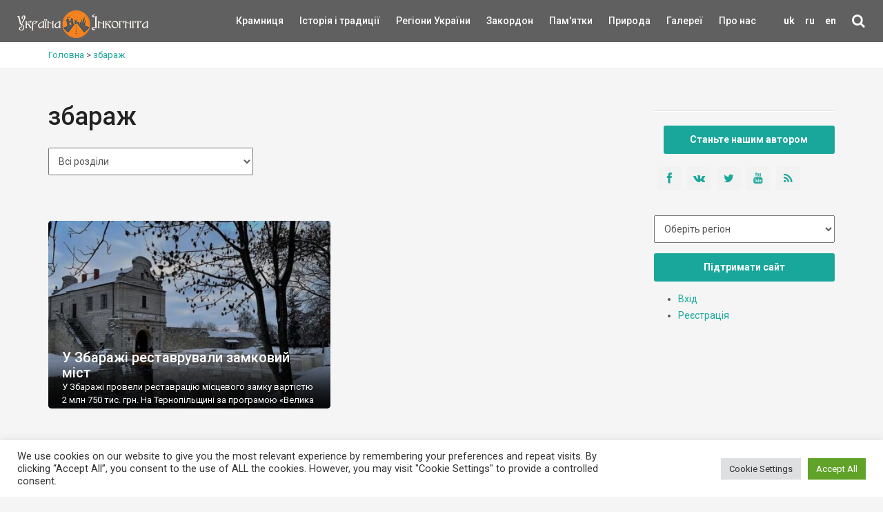

--- FILE ---
content_type: text/html; charset=UTF-8
request_url: https://ukrainaincognita.com/tag/zbarazh
body_size: 18414
content:
<!DOCTYPE html>
<!--[if IE 9]><html class="ie ie9"> <![endif]-->
<html lang="uk">

<head>
	<meta http-equiv="Content-Type" content="text/html; charset=utf-8" />
	<link rel="shortcut icon" href="https://ukrainaincognita.com/wp-content/themes/incognita/favicon.ico" type="image/x-icon" />
	<title>
		збараж | Україна Інкогніта	</title>
	<link rel="alternate" type="application/rss+xml" title="Example Feed" href="https://ukrainaincognita.com/feed" />
		<meta http-equiv="X-UA-Compatible" content="IE=edge">
	<meta name="viewport" content="width=device-width, initial-scale=1">
	<!-- Global site tag (gtag.js) - Google Analytics -->
	<script async src="https://www.googletagmanager.com/gtag/js?id=UA-367178-20"></script>
	<script>
		window.dataLayer = window.dataLayer || [];

		function gtag() {
			dataLayer.push(arguments);
		}
		gtag('js', new Date());
		gtag('config', 'UA-367178-20');
	</script>
	<!-- GOOGLE FONT -->
	<link href="https://fonts.googleapis.com/css?family=Roboto:400,500,700,300" rel="stylesheet" type="text/css">
	<link rel="stylesheet" media="all" href="https://ukrainaincognita.com/wp-content/themes/incognita/style.css" />
	<link rel="stylesheet" media="all" href="https://ukrainaincognita.com/wp-content/themes/incognita/css/custom.css" />
	<link rel="stylesheet" href="https://cdnjs.cloudflare.com/ajax/libs/lightbox2/2.11.3/css/lightbox.min.css">
	<link rel="alternate" hreflang="uk" href="https://ukrainaincognita.com/tag/zbarazh" />

	<!-- This site is optimized with the Yoast SEO plugin v16.0 - https://yoast.com/wordpress/plugins/seo/ -->
	<meta name="robots" content="index, follow, max-snippet:-1, max-image-preview:large, max-video-preview:-1" />
	<link rel="canonical" href="https://ukrainaincognita.com/tegy/zbarazh" />
	<meta property="og:locale" content="uk_UA" />
	<meta property="og:type" content="article" />
	<meta property="og:title" content="збараж | Україна Інкогніта" />
	<meta property="og:url" content="https://ukrainaincognita.com/tegy/zbarazh" />
	<meta property="og:site_name" content="Україна Інкогніта" />
	<meta name="twitter:card" content="summary_large_image" />
	<script type="application/ld+json" class="yoast-schema-graph">{"@context":"https://schema.org","@graph":[{"@type":"Organization","@id":"https://ukrainaincognita.com/#organization","name":"\u0423\u043a\u0440\u0430\u0457\u043d\u0430 \u0406\u043d\u043a\u043e\u0433\u043d\u0456\u0442\u0430","url":"https://ukrainaincognita.com/","sameAs":[],"logo":{"@type":"ImageObject","@id":"https://ukrainaincognita.com/#logo","inLanguage":"uk","url":"https://ukrainaincognita.com/wp-content/uploads/2021/03/logo_ui.png","width":190,"height":40,"caption":"\u0423\u043a\u0440\u0430\u0457\u043d\u0430 \u0406\u043d\u043a\u043e\u0433\u043d\u0456\u0442\u0430"},"image":{"@id":"https://ukrainaincognita.com/#logo"}},{"@type":"WebSite","@id":"https://ukrainaincognita.com/#website","url":"https://ukrainaincognita.com/","name":"\u0423\u043a\u0440\u0430\u0457\u043d\u0430 \u0406\u043d\u043a\u043e\u0433\u043d\u0456\u0442\u0430","description":"\u041f\u043e\u0434\u043e\u0440\u043e\u0436\u0456 \u043c\u0430\u043b\u043e\u0432\u0456\u0434\u043e\u043c\u0438\u043c\u0438 \u0442\u0430 \u0437\u0430\u043f\u043e\u0432\u0456\u0434\u043d\u0438\u043c\u0438 \u043c\u0456c\u0446\u044f\u043c\u0438","publisher":{"@id":"https://ukrainaincognita.com/#organization"},"potentialAction":[{"@type":"SearchAction","target":"https://ukrainaincognita.com/?s={search_term_string}","query-input":"required name=search_term_string"}],"inLanguage":"uk"},{"@type":"CollectionPage","@id":"https://ukrainaincognita.com/tegy/zbarazh#webpage","url":"https://ukrainaincognita.com/tegy/zbarazh","name":"\u0437\u0431\u0430\u0440\u0430\u0436 | \u0423\u043a\u0440\u0430\u0457\u043d\u0430 \u0406\u043d\u043a\u043e\u0433\u043d\u0456\u0442\u0430","isPartOf":{"@id":"https://ukrainaincognita.com/#website"},"breadcrumb":{"@id":"https://ukrainaincognita.com/tegy/zbarazh#breadcrumb"},"inLanguage":"uk","potentialAction":[{"@type":"ReadAction","target":["https://ukrainaincognita.com/tegy/zbarazh"]}]},{"@type":"BreadcrumbList","@id":"https://ukrainaincognita.com/tegy/zbarazh#breadcrumb","itemListElement":[{"@type":"ListItem","position":1,"item":{"@type":"WebPage","@id":"https://ukrainaincognita.com/","url":"https://ukrainaincognita.com/","name":"\u0413\u043e\u043b\u043e\u0432\u043d\u0430 \u0421\u0442\u043e\u0440\u0456\u043d\u043a\u0430"}},{"@type":"ListItem","position":2,"item":{"@type":"WebPage","@id":"https://ukrainaincognita.com/tegy/zbarazh","url":"https://ukrainaincognita.com/tegy/zbarazh","name":"\u0437\u0431\u0430\u0440\u0430\u0436"}}]}]}</script>
	<!-- / Yoast SEO plugin. -->


<link rel='dns-prefetch' href='//code.jquery.com' />
<link rel='dns-prefetch' href='//cdnjs.cloudflare.com' />
<link rel='dns-prefetch' href='//s.w.org' />
<link rel="alternate" type="application/rss+xml" title="Україна Інкогніта &raquo; збараж Канал теґу" href="https://ukrainaincognita.com/tag/zbarazh/feed" />
<link rel='stylesheet' id='lrm-modal-css'  href='https://ukrainaincognita.com/wp-content/plugins/ajax-login-and-registration-modal-popup/assets/lrm-core-compiled.css?ver=48' media='all' />
<link rel='stylesheet' id='lrm-modal-skin-css'  href='https://ukrainaincognita.com/wp-content/plugins/ajax-login-and-registration-modal-popup/skins/default/skin.css?ver=48' media='all' />
<link rel='stylesheet' id='cookie-law-info-css'  href='https://ukrainaincognita.com/wp-content/plugins/cookie-law-info/public/css/cookie-law-info-public.css?ver=2.0.8' media='all' />
<link rel='stylesheet' id='cookie-law-info-gdpr-css'  href='https://ukrainaincognita.com/wp-content/plugins/cookie-law-info/public/css/cookie-law-info-gdpr.css?ver=2.0.8' media='all' />
<link rel='stylesheet' id='related-posts-by-taxonomy-css'  href='https://ukrainaincognita.com/wp-content/plugins/related-posts-by-taxonomy/includes/assets/css/styles.css?ver=5.6' media='all' />
<link rel='stylesheet' id='wpml-legacy-horizontal-list-0-css'  href='//ukrainaincognita.com/wp-content/plugins/sitepress-multilingual-cms/templates/language-switchers/legacy-list-horizontal/style.css?ver=1' media='all' />
<link rel='stylesheet' id='wp-pagenavi-css'  href='https://ukrainaincognita.com/wp-content/plugins/wp-pagenavi/pagenavi-css.css?ver=2.70' media='all' />
<link rel='stylesheet' id='wpdreams-asl-basic-css'  href='https://ukrainaincognita.com/wp-content/plugins/ajax-search-lite/css/style.basic.css?ver=4.9.5' media='all' />
<link rel='stylesheet' id='wpdreams-ajaxsearchlite-css'  href='https://ukrainaincognita.com/wp-content/plugins/ajax-search-lite/css/style-simple-red.css?ver=4.9.5' media='all' />
<script src='https://ukrainaincognita.com/wp-includes/js/jquery/jquery.min.js?ver=3.5.1' id='jquery-core-js'></script>
<script src='https://ukrainaincognita.com/wp-includes/js/jquery/jquery-migrate.min.js?ver=3.3.2' id='jquery-migrate-js'></script>
<script src='https://ukrainaincognita.com/wp-content/plugins/sitepress-multilingual-cms/res/js/jquery.cookie.js?ver=4.4.8' id='jquery.cookie-js'></script>
<script id='wpml-cookie-js-extra'>
var wpml_cookies = {"wp-wpml_current_language":{"value":"uk","expires":1,"path":"\/"}};
var wpml_cookies = {"wp-wpml_current_language":{"value":"uk","expires":1,"path":"\/"}};
</script>
<script src='https://ukrainaincognita.com/wp-content/plugins/sitepress-multilingual-cms/res/js/cookies/language-cookie.js?ver=4.4.8' id='wpml-cookie-js'></script>
<script id='cookie-law-info-js-extra'>
var Cli_Data = {"nn_cookie_ids":[],"cookielist":[],"non_necessary_cookies":[],"ccpaEnabled":"","ccpaRegionBased":"","ccpaBarEnabled":"","strictlyEnabled":["necessary","obligatoire"],"ccpaType":"gdpr","js_blocking":"1","custom_integration":"","triggerDomRefresh":"","secure_cookies":""};
var cli_cookiebar_settings = {"animate_speed_hide":"500","animate_speed_show":"500","background":"#FFF","border":"#b1a6a6c2","border_on":"","button_1_button_colour":"#61a229","button_1_button_hover":"#4e8221","button_1_link_colour":"#fff","button_1_as_button":"1","button_1_new_win":"","button_2_button_colour":"#333","button_2_button_hover":"#292929","button_2_link_colour":"#444","button_2_as_button":"","button_2_hidebar":"","button_3_button_colour":"#dedfe0","button_3_button_hover":"#b2b2b3","button_3_link_colour":"#333333","button_3_as_button":"1","button_3_new_win":"","button_4_button_colour":"#dedfe0","button_4_button_hover":"#b2b2b3","button_4_link_colour":"#333333","button_4_as_button":"1","button_7_button_colour":"#61a229","button_7_button_hover":"#4e8221","button_7_link_colour":"#fff","button_7_as_button":"1","button_7_new_win":"","font_family":"inherit","header_fix":"","notify_animate_hide":"1","notify_animate_show":"","notify_div_id":"#cookie-law-info-bar","notify_position_horizontal":"right","notify_position_vertical":"bottom","scroll_close":"1","scroll_close_reload":"","accept_close_reload":"","reject_close_reload":"","showagain_tab":"","showagain_background":"#fff","showagain_border":"#000","showagain_div_id":"#cookie-law-info-again","showagain_x_position":"100px","text":"#333333","show_once_yn":"","show_once":"10000","logging_on":"","as_popup":"","popup_overlay":"1","bar_heading_text":"","cookie_bar_as":"banner","popup_showagain_position":"bottom-right","widget_position":"left"};
var log_object = {"ajax_url":"https:\/\/ukrainaincognita.com\/wp-admin\/admin-ajax.php"};
</script>
<script src='https://ukrainaincognita.com/wp-content/plugins/cookie-law-info/public/js/cookie-law-info-public.js?ver=2.0.8' id='cookie-law-info-js'></script>
<link rel="https://api.w.org/" href="https://ukrainaincognita.com/wp-json/" /><link rel="alternate" type="application/json" href="https://ukrainaincognita.com/wp-json/wp/v2/tags/12854" /><link rel="EditURI" type="application/rsd+xml" title="RSD" href="https://ukrainaincognita.com/xmlrpc.php?rsd" />
<meta name="generator" content="WPML ver:4.4.8 stt:1,45,54;" />
				<link rel="preconnect" href="https://fonts.gstatic.com" crossorigin />
				<link rel="preload" as="style" href="//fonts.googleapis.com/css?family=Open+Sans&display=swap" />
				<link rel="stylesheet" href="//fonts.googleapis.com/css?family=Open+Sans&display=swap" media="all" />
				<style>.recentcomments a{display:inline !important;padding:0 !important;margin:0 !important;}</style>                <style>
                    
					@font-face {
						font-family: 'aslsicons2';
						src: url('https://ukrainaincognita.com/wp-content/plugins/ajax-search-lite/css/fonts/icons2.eot');
						src: url('https://ukrainaincognita.com/wp-content/plugins/ajax-search-lite/css/fonts/icons2.eot?#iefix') format('embedded-opentype'),
							 url('https://ukrainaincognita.com/wp-content/plugins/ajax-search-lite/css/fonts/icons2.woff2') format('woff2'),
							 url('https://ukrainaincognita.com/wp-content/plugins/ajax-search-lite/css/fonts/icons2.woff') format('woff'),
							 url('https://ukrainaincognita.com/wp-content/plugins/ajax-search-lite/css/fonts/icons2.ttf') format('truetype'),
							 url('https://ukrainaincognita.com/wp-content/plugins/ajax-search-lite/css/fonts/icons2.svg#icons') format('svg');
						font-weight: normal;
						font-style: normal;
					}
					div[id*='ajaxsearchlitesettings'].searchsettings .asl_option_inner label {
						font-size: 0px !important;
						color: rgba(0, 0, 0, 0);
					}
					div[id*='ajaxsearchlitesettings'].searchsettings .asl_option_inner label:after {
						font-size: 11px !important;
						position: absolute;
						top: 0;
						left: 0;
						z-index: 1;
					}
					div[id*='ajaxsearchlite'].wpdreams_asl_container {
						width: 100%;
						margin: 0px 0px 0px 0px;
					}
					div[id*='ajaxsearchliteres'].wpdreams_asl_results div.resdrg span.highlighted {
						font-weight: bold;
						color: rgba(217, 49, 43, 1);
						background-color: rgba(238, 238, 238, 1);
					}
					div[id*='ajaxsearchliteres'].wpdreams_asl_results .results div.asl_image {
						width: 70px;
						height: 70px;
						background-size: cover;
						background-repeat: no-repeat;
					}
					div.asl_r .results {
						max-height: none;
					}
				
						div.asl_r.asl_w.vertical .results .item::after {
							display: block;
							position: absolute;
							bottom: 0;
							content: '';
							height: 1px;
							width: 100%;
							background: #D8D8D8;
						}
						div.asl_r.asl_w.vertical .results .item.asl_last_item::after {
							display: none;
						}
					                </style>
                			<script type="text/javascript">
                if ( typeof _ASL !== "undefined" && _ASL !== null && typeof _ASL.initialize !== "undefined" ) {
					_ASL.initialize();
				}
            </script>
            <link rel="icon" href="https://ukrainaincognita.com/wp-content/uploads/2025/11/cropped-favicon-32x32.png" sizes="32x32" />
<link rel="icon" href="https://ukrainaincognita.com/wp-content/uploads/2025/11/cropped-favicon-192x192.png" sizes="192x192" />
<link rel="apple-touch-icon" href="https://ukrainaincognita.com/wp-content/uploads/2025/11/cropped-favicon-180x180.png" />
<meta name="msapplication-TileImage" content="https://ukrainaincognita.com/wp-content/uploads/2025/11/cropped-favicon-270x270.png" />
</head>

<body class="front not-logged-in page-node node-type-page one-sidebar sidebar-right i18n-uk">
	<div class="layer"></div>
	<!-- Menu mask -->
	<!-- Header ================================================== -->
	<header>
		<div class="container-fluid">
			<div class="row">
				<div class="col-md-2 col-sm-2 col-xs-4">
					<a href="https://ukrainaincognita.com" id="logo"><img src="https://ukrainaincognita.com/wp-content/themes/incognita/img/logo.png"
							width="190" height="40" alt="" data-retina="true">
					</a>
				</div>
				<nav class="col-md-10 col-sm-10 col-xs-8">
					<ul id="primary_nav">
						<li id="lang">
							<li class="menu-item menu-item-language menu-item-has-children menu-item-language-current"><a href="#"  onclick="return false">uk</a></li><li class="menu-item menu-item-language menu-item-has-children"><a href="https://ukrainaincognita.com/ru" >ru</a></li><li class="menu-item menu-item-language menu-item-has-children"><a href="https://ukrainaincognita.com/en" >en</a></li>						<li id="search">
							<div class="dropdown dropdown-search">
								<a href="#" class="dropdown-toggle" data-toggle="dropdown"><i
										class="icon-search"></i></a>
								<div class="dropdown-menu">
									<div id="custom-search-input-blog">
										<div class="input-group">
											<div id='ajaxsearchlite1' class="wpdreams_asl_container asl_w asl_m asl_m_1">
<div class="probox">

    
    <div class='promagnifier'>
                <div class='innericon'>
            <svg version="1.1" xmlns="http://www.w3.org/2000/svg" xmlns:xlink="http://www.w3.org/1999/xlink" x="0px" y="0px" width="22" height="22" viewBox="0 0 512 512" enable-background="new 0 0 512 512" xml:space="preserve">
                <path d="M460.355,421.59L353.844,315.078c20.041-27.553,31.885-61.437,31.885-98.037
                    C385.729,124.934,310.793,50,218.686,50C126.58,50,51.645,124.934,51.645,217.041c0,92.106,74.936,167.041,167.041,167.041
                    c34.912,0,67.352-10.773,94.184-29.158L419.945,462L460.355,421.59z M100.631,217.041c0-65.096,52.959-118.056,118.055-118.056
                    c65.098,0,118.057,52.959,118.057,118.056c0,65.096-52.959,118.056-118.057,118.056C153.59,335.097,100.631,282.137,100.631,217.041
                    z"/>
            </svg>
        </div>
    </div>

    
    
    <div class='prosettings' style='display:none;' data-opened=0>
                <div class='innericon'>
            <svg version="1.1" xmlns="http://www.w3.org/2000/svg" xmlns:xlink="http://www.w3.org/1999/xlink" x="0px" y="0px" width="22" height="22" viewBox="0 0 512 512" enable-background="new 0 0 512 512" xml:space="preserve">
                <polygon transform = "rotate(90 256 256)" points="142.332,104.886 197.48,50 402.5,256 197.48,462 142.332,407.113 292.727,256 "/>
            </svg>
        </div>
    </div>

    
    
    <div class='proinput'>
        <form autocomplete="off" aria-label='Ajax search form'>
            <input aria-label='Search input' type='search' class='orig' name='phrase' placeholder='Пошук' value='' autocomplete="off"/>
            <input aria-label='Autocomplete input, do not use this' type='text' class='autocomplete' name='phrase' value='' autocomplete="off"/>
            <input type='submit' value="Start search" style='width:0; height: 0; visibility: hidden;'>
        </form>
    </div>

    
    
    <div class='proloading'>

        <div class="asl_loader"><div class="asl_loader-inner asl_simple-circle"></div></div>

            </div>

            <div class='proclose'>
            <svg version="1.1" xmlns="http://www.w3.org/2000/svg" xmlns:xlink="http://www.w3.org/1999/xlink" x="0px"
                 y="0px"
                 width="12" height="12" viewBox="0 0 512 512" enable-background="new 0 0 512 512"
                 xml:space="preserve">
            <polygon points="438.393,374.595 319.757,255.977 438.378,137.348 374.595,73.607 255.995,192.225 137.375,73.622 73.607,137.352 192.246,255.983 73.622,374.625 137.352,438.393 256.002,319.734 374.652,438.378 "/>
        </svg>
        </div>
    
    
</div>
</div>


<div id='ajaxsearchlitesettings1' class="searchsettings wpdreams_asl_settings asl_w asl_s asl_s_1">
    <form name='options' autocomplete='off'>

        
        
		<div class="asl_option_inner hiddend">
			<input type='hidden' name='qtranslate_lang' id='qtranslate_lang1'
				   value='0'/>
		</div>

					<div class="asl_option_inner hiddend">
				<input type='hidden' name='wpml_lang'
					   value='uk'/>
			</div>
		
		
        <fieldset class="asl_sett_scroll">
            <legend style="display: none;">Generic selectors</legend>
            <div class="asl_option">
                <div class="asl_option_inner">
                    <input type="checkbox" value="exact" id="set_exactonly1"
                           title="Exact matches only"
                           name="asl_gen[]" />
                    <label for="set_exactonly1">Exact matches only</label>
                </div>
                <div class="asl_option_label">
                    Exact matches only                </div>
            </div>
            <div class="asl_option">
                <div class="asl_option_inner">
                    <input type="checkbox" value="title" id="set_intitle1"
                           title="Search in title"
                           name="asl_gen[]"  checked="checked"/>
                    <label for="set_intitle1">Search in title</label>
                </div>
                <div class="asl_option_label">
                    Search in title                </div>
            </div>
            <div class="asl_option">
                <div class="asl_option_inner">
                    <input type="checkbox" value="content" id="set_incontent1"
                           title="Search in content"
                           name="asl_gen[]"  checked="checked"/>
                    <label for="set_incontent1">Search in content</label>
                </div>
                <div class="asl_option_label">
                    Search in content                </div>
            </div>
            <div class="asl_option_inner hiddend">
                <input type="checkbox" value="excerpt" id="set_inexcerpt1"
                       title="Search in excerpt"
                       name="asl_gen[]"  checked="checked"/>
                <label for="set_inexcerpt1">Search in excerpt</label>
            </div>
		</fieldset>
		<fieldset class="asl_sett_scroll">
            				<div class="asl_option_inner hiddend">
					<input type="checkbox" value="post"
						   id="1customset_11"
						   title="Hidden option, ignore please"
						   name="customset[]" checked="checked"/>
					<label for="1customset_11">Hidden</label>
				</div>
				<div class="asl_option_label hiddend"></div>

								<div class="asl_option_inner hiddend">
					<input type="checkbox" value="page"
						   id="1customset_12"
						   title="Hidden option, ignore please"
						   name="customset[]" checked="checked"/>
					<label for="1customset_12">Hidden</label>
				</div>
				<div class="asl_option_label hiddend"></div>

								<div class="asl_option_inner hiddend">
					<input type="checkbox" value="mista"
						   id="1customset_13"
						   title="Hidden option, ignore please"
						   name="customset[]" checked="checked"/>
					<label for="1customset_13">Hidden</label>
				</div>
				<div class="asl_option_label hiddend"></div>

								<div class="asl_option_inner hiddend">
					<input type="checkbox" value="photos"
						   id="1customset_14"
						   title="Hidden option, ignore please"
						   name="customset[]" checked="checked"/>
					<label for="1customset_14">Hidden</label>
				</div>
				<div class="asl_option_label hiddend"></div>

								<div class="asl_option_inner hiddend">
					<input type="checkbox" value="videos"
						   id="1customset_15"
						   title="Hidden option, ignore please"
						   name="customset[]" checked="checked"/>
					<label for="1customset_15">Hidden</label>
				</div>
				<div class="asl_option_label hiddend"></div>

				        </fieldset>
            </form>
</div>

<div id='ajaxsearchliteres1' class='vertical wpdreams_asl_results asl_w asl_r asl_r_1'>

    
    <div class="results">

        
            <div class="resdrg">
            </div>

        
    </div>

    
    
</div>

    <div id="asl_hidden_data">
        <svg style="position:absolute" height="0" width="0">
            <filter id="aslblur">
                <feGaussianBlur in="SourceGraphic" stdDeviation="4"/>
            </filter>
        </svg>
        <svg style="position:absolute" height="0" width="0">
            <filter id="no_aslblur"></filter>
        </svg>

    </div>

<div class="asl_init_data wpdreams_asl_data_ct" style="display:none !important;" id="asl_init_id_1" data-asldata="[base64]"></div>
										</div>
									</div>
								</div>
							</div>
						</li>
					</ul>
					<a class="cmn-toggle-switch cmn-toggle-switch__htx open_close"
						href="javascript:void(0);"><span>Menu
							mobile</span></a>
					<div class="main-menu">
						<div id="header_menu">
							<img src="https://ukrainaincognita.com/wp-content/themes/incognita/img/logo_2.png" alt="img" data-retina="true" width="170"
								height="30">
						</div>
						<a href="#" class="open_close" id="close_in"><i class="icon_close"></i></a>
						<ul class="menu">
							<li class="first"><a href="https://kram.ukrainaincognita.com/" target="_blank"
									title="">Крамниця </a></li>
							<li class="leaf">
																<a href="https://ukrainaincognita.com/rozdily/istoriya-i-tradytsii"
									title="Історія і традиції"
									style="width:50%">Історія і традиції</a>
							</li>
							<li class="expanded">
								<a href="https://ukrainaincognita.com/mista-ta-regiony"
									title="" style="width:50%">Регіони України </a>
								<div class="switcher">&#9660;</div>
								<ul class="menu collapsing_menu">
									<li class="leaf"><a href=" https://ukrainaincognita.com/mista-ta-regiony/vinnytska-oblast "> Вінницька область</a></li><li class="leaf"><a href=" https://ukrainaincognita.com/mista-ta-regiony/volynska-oblast "> Волинська область</a></li><li class="leaf"><a href=" https://ukrainaincognita.com/mista-ta-regiony/dnipropetrovska-oblast "> Дніпропетровська область</a></li><li class="leaf"><a href=" https://ukrainaincognita.com/mista-ta-regiony/donetska-oblast "> Донецька область</a></li><li class="leaf"><a href=" https://ukrainaincognita.com/mista-ta-regiony/zhytomyrska-oblast "> Житомирська область</a></li><li class="leaf"><a href=" https://ukrainaincognita.com/mista-ta-regiony/zakarpatska-oblast "> Закарпатська область</a></li><li class="leaf"><a href=" https://ukrainaincognita.com/mista-ta-regiony/zaporizka-oblast "> Запорізька область</a></li><li class="leaf"><a href=" https://ukrainaincognita.com/mista-ta-regiony/ivano-frankivska-oblast "> Івано-Франківська область</a></li><li class="leaf"><a href=" https://ukrainaincognita.com/mista-ta-regiony/kirovogradska-oblast "> Кіровоградська область</a></li><li class="leaf"><a href=" https://ukrainaincognita.com/mista-ta-regiony/kyivska-oblast "> Київська область</a></li><li class="leaf"><a href=" https://ukrainaincognita.com/mista-ta-regiony/krym "> Крим</a></li><li class="leaf"><a href=" https://ukrainaincognita.com/mista-ta-regiony/luganska-oblast "> Луганська область</a></li><li class="leaf"><a href=" https://ukrainaincognita.com/mista-ta-regiony/lvivska-oblast "> Львівська область</a></li><li class="leaf"><a href=" https://ukrainaincognita.com/mista-ta-regiony/mykolaivska-oblast "> Миколаївська область</a></li><li class="leaf"><a href=" https://ukrainaincognita.com/mista-ta-regiony/odeska-oblast "> Одеська область</a></li><li class="leaf"><a href=" https://ukrainaincognita.com/mista-ta-regiony/poltavska-oblast "> Полтавська область</a></li><li class="leaf"><a href=" https://ukrainaincognita.com/mista-ta-regiony/rivnenska-oblast "> Рівненська область</a></li><li class="leaf"><a href=" https://ukrainaincognita.com/mista-ta-regiony/sumska-oblast "> Сумська область</a></li><li class="leaf"><a href=" https://ukrainaincognita.com/mista-ta-regiony/ternopilska-oblast "> Тернопільська область</a></li><li class="leaf"><a href=" https://ukrainaincognita.com/mista-ta-regiony/kharkivska-oblast "> Харківська область</a></li><li class="leaf"><a href=" https://ukrainaincognita.com/mista-ta-regiony/khersonska-oblast "> Херсонська область</a></li><li class="leaf"><a href=" https://ukrainaincognita.com/mista-ta-regiony/khmelnytska-oblast "> Хмельницька область</a></li><li class="leaf"><a href=" https://ukrainaincognita.com/mista-ta-regiony/cherkaska-oblast "> Черкаська область</a></li><li class="leaf"><a href=" https://ukrainaincognita.com/mista-ta-regiony/chernivetska-oblast "> Чернівецька область</a></li><li class="leaf"><a href=" https://ukrainaincognita.com/mista-ta-regiony/chernigivska-oblast "> Чернігівська область</a></li>								</ul>
							</li>
							<li class="expanded">
																<a href="https://ukrainaincognita.com/mista-ta-regiony/zakordon"
									title="Закордон"
									style="width:50%">Закордон</a>
								<div class="switcher">&#9660;</div>
								<ul class="menu collapsing_menu">
									<li class="leaf"><a href=" https://ukrainaincognita.com/mista-ta-regiony/malta "> Мальта</a></li><li class="leaf"><a href=" https://ukrainaincognita.com/mista-ta-regiony/serbiia "> Сербія</a></li><li class="leaf"><a href=" https://ukrainaincognita.com/mista-ta-regiony/virmeniia "> Вірменія</a></li><li class="leaf"><a href=" https://ukrainaincognita.com/mista-ta-regiony/sloveniia-zakordon "> Словенія</a></li><li class="leaf"><a href=" https://ukrainaincognita.com/mista-ta-regiony/italiia "> Італія</a></li><li class="leaf"><a href=" https://ukrainaincognita.com/mista-ta-regiony/latviia "> Латвія</a></li><li class="leaf"><a href=" https://ukrainaincognita.com/mista-ta-regiony/lytva "> Литва</a></li><li class="leaf"><a href=" https://ukrainaincognita.com/mista-ta-regiony/moldova "> Молдова</a></li><li class="leaf"><a href=" https://ukrainaincognita.com/mista-ta-regiony/frantsiia "> Франція</a></li><li class="leaf"><a href=" https://ukrainaincognita.com/mista-ta-regiony/zakordon/avstriya "> Австрія</a></li><li class="leaf"><a href=" https://ukrainaincognita.com/mista-ta-regiony/zakordon/albaniya "> Албанія</a></li><li class="leaf"><a href=" https://ukrainaincognita.com/mista-ta-regiony/zakordon/bolgariya "> Болгарія</a></li><li class="leaf"><a href=" https://ukrainaincognita.com/mista-ta-regiony/zakordon/gretsiya "> Греція</a></li><li class="leaf"><a href=" https://ukrainaincognita.com/mista-ta-regiony/zakordon/gruziya "> Грузія</a></li><li class="leaf"><a href=" https://ukrainaincognita.com/mista-ta-regiony/zakordon/daniya "> Данія</a></li><li class="leaf"><a href=" https://ukrainaincognita.com/mista-ta-regiony/zakordon/ispaniya "> Іспанія</a></li><li class="leaf"><a href=" https://ukrainaincognita.com/mista-ta-regiony/zakordon/kipr "> Кіпр</a></li><li class="leaf"><a href=" https://ukrainaincognita.com/mista-ta-regiony/zakordon/likhtenshtein "> Ліхтенштейн</a></li><li class="leaf"><a href=" https://ukrainaincognita.com/mista-ta-regiony/zakordon/nimechchyna "> Німеччина</a></li><li class="leaf"><a href=" https://ukrainaincognita.com/mista-ta-regiony/zakordon/pivnichna-makedoniya "> Північна Македонія</a></li><li class="leaf"><a href=" https://ukrainaincognita.com/mista-ta-regiony/zakordon/polshcha "> Польща</a></li><li class="leaf"><a href=" https://ukrainaincognita.com/mista-ta-regiony/zakordon/portugaliya "> Португалія</a></li><li class="leaf"><a href=" https://ukrainaincognita.com/mista-ta-regiony/zakordon/rumuniya "> Румунія</a></li><li class="leaf"><a href=" https://ukrainaincognita.com/mista-ta-regiony/zakordon/slovachchyna "> Словаччина</a></li><li class="leaf"><a href=" https://ukrainaincognita.com/mista-ta-regiony/zakordon/turechchyna "> Туреччина</a></li><li class="leaf"><a href=" https://ukrainaincognita.com/mista-ta-regiony/zakordon/ugorshchyna "> Угорщина</a></li><li class="leaf"><a href=" https://ukrainaincognita.com/mista-ta-regiony/khorvatiia "> Хорватія</a></li><li class="leaf"><a href=" https://ukrainaincognita.com/mista-ta-regiony/zakordon/chekhiya "> Чехія</a></li><li class="leaf"><a href=" https://ukrainaincognita.com/mista-ta-regiony/zakordon/chornohoriia "> Чорногорія</a></li><li class="leaf"><a href=" https://ukrainaincognita.com/mista-ta-regiony/zakordon/shvetsiya "> Швеція</a></li>								</ul>
							</li>
							<!-- <li class="leaf"><a href="http://incognita.com.ua/uk/tours" target="_blank"
									title="">Тури </a></li> -->
							<li class="expanded">
																<a href="https://ukrainaincognita.com/rozdily/pamyatky"
									title="Пам'ятки"
									style="width:50%">Пам'ятки</a>
								<div class="switcher">&#9660;</div>
								<ul class="menu collapsing_menu">
									<li class="leaf"><a href=" https://ukrainaincognita.com/rozdily/pamyatky/zamky-ta-fortetsi "> Замки та фортеці</a></li><li class="leaf"><a href=" https://ukrainaincognita.com/rozdily/pamyatky/khramy-ta-monastyri "> Храми та монастирі</a></li><li class="leaf"><a href=" https://ukrainaincognita.com/rozdily/pamyatky/palatsy-ta-sadyby "> Палаци та садиби</a></li><li class="leaf"><a href=" https://ukrainaincognita.com/rozdily/pamyatky/gospodarska-arkhitektura "> Господарська архітектура</a></li><li class="leaf"><a href=" https://ukrainaincognita.com/rozdily/pamyatky/gromadska-ta-zhytlova-arkhitektura "> Громадська та житлова архітектура</a></li><li class="leaf"><a href=" https://ukrainaincognita.com/rozdily/pamyatky/pamyatky-arkheologii "> Пам'ятки археології</a></li><li class="leaf"><a href=" https://ukrainaincognita.com/rozdily/pamyatky/inshi-typy-pamyatok "> Інші типи пам'яток</a></li><li class="leaf"><a href=" https://ukrainaincognita.com/rozdily/pamyatky/reestry-pamyatok "> Реєстри пам'яток</a></li>								</ul>
							</li>
							<li class="expanded">
																<a href="https://ukrainaincognita.com/rozdily/pryroda"
									title="Природа"
									style="width:50%">Природа</a>
								<div class="switcher">&#9660;</div>
								<ul class="menu collapsing_menu">
									<li class="leaf"><a href=" https://ukrainaincognita.com/rozdily/pryroda/zapovidnyky "> Заповідники</a></li><li class="leaf"><a href=" https://ukrainaincognita.com/rozdily/pryroda/natsionalni-parky "> Національні парки</a></li><li class="leaf"><a href=" https://ukrainaincognita.com/rozdily/pryroda/dendroparky "> Дендропарки</a></li><li class="leaf"><a href=" https://ukrainaincognita.com/rozdily/pryroda/pamyatky-pryrody "> Пам'ятки природи</a></li><li class="leaf"><a href=" https://ukrainaincognita.com/rozdily/pryroda/landshafty "> Ландшафти</a></li><li class="leaf"><a href=" https://ukrainaincognita.com/rozdily/pryroda/reestry "> Реєстри</a></li>								</ul>
							</li>
							<!-- 							<li class="leaf">
								<a href="https://ukrainaincognita.com/blog">Блог</a>							</li> -->
							<li class="leaf">
								<a href="https://ukrainaincognita.com/photos"
									title="Галереї ">Галереї </a>
							</li>
							<!-- <li class="leaf">
								<a href="https://ukrainaincognita.com/videos"
									title="Відео ">Відео </a>
							</li> -->
							<li class="leaf">
								<a href="https://ukrainaincognita.com/pro-nas"
									title="Про нас ">Про нас </a>
							</li>
						</ul>
					</div>
				</nav>
			</div>
			<!-- End row -->
		</div>
		<!-- End container -->
	</header>
	<!-- End Header =============================================== --> <div style="margin-top:60px;"></div>
 <div id="position">
     <div class="container breadcrumbs" itemscope itemtype="http://schema.org/BreadcrumbList">
         <!-- Breadcrumb NavXT 6.6.0 -->
<span itemprop="itemListElement" class="mista_breadcrumbs" itemscope itemtype="http://schema.org/ListItem"><a itemprop="item" title="Головна" href="https://ukrainaincognita.com" class="home" ><span itemprop="name">Головна</span></a><meta itemprop="position" content="1"></span> <span class="separator"> &gt; </span><span itemprop="itemListElement" itemscope itemtype="http://schema.org/ListItem"><a itemprop="item" title="збараж" href="https://ukrainaincognita.com/tag/zbarazh" aria-current="page"><span itemprop="name">збараж</span></a><meta itemprop="position" content="2"></span>     </div>
 </div>
 <div class="container margin_30">
     <div class="row">
         <div class="col-md-9">
             <h1 class="title" id="page-title">збараж </h1>
             <div id="above-content">
                 <div id="block-block-13" class="block block-block">
                     <div class="content">
                         <p>  							
							
																
					 	<select class="razdelselect" name="razdelselector">
										<option value="https://ukrainaincognita.com/tag/zbarazh">Всі розділи</option>
											<option value=" https://ukrainaincognita.com/tag/zbarazh?rozdil=video"> Відео</option><option value=" https://ukrainaincognita.com/tag/zbarazh?rozdil=diaz-starodavniy-kyiv"> ДІАЗ Стародавній Київ</option><option value=" https://ukrainaincognita.com/tag/zbarazh?rozdil=pamyatky"> Пам'ятки</option><option value=" https://ukrainaincognita.com/tag/zbarazh?rozdil=zamky-ta-fortetsi"> Замки та фортеці</option><option value=" https://ukrainaincognita.com/tag/zbarazh?rozdil=zapovidnyky"> Заповідники</option><option value=" https://ukrainaincognita.com/tag/zbarazh?rozdil=pryroda"> Природа</option><option value=" https://ukrainaincognita.com/tag/zbarazh?rozdil=natsionalni-parky"> Національні парки</option><option value=" https://ukrainaincognita.com/tag/zbarazh?rozdil=khramy-ta-monastyri"> Храми та монастирі</option><option value=" https://ukrainaincognita.com/tag/zbarazh?rozdil=podorozhi"> Подорожі</option><option value=" https://ukrainaincognita.com/tag/zbarazh?rozdil=dendroparky"> Дендропарки</option><option value=" https://ukrainaincognita.com/tag/zbarazh?rozdil=palatsy-ta-sadyby"> Палаци та садиби</option><option value=" https://ukrainaincognita.com/tag/zbarazh?rozdil=istoriya-i-tradytsii"> Історія і традиції</option><option value=" https://ukrainaincognita.com/tag/zbarazh?rozdil=gospodarska-arkhitektura"> Господарська архітектура</option><option value=" https://ukrainaincognita.com/tag/zbarazh?rozdil=pamyatky-pryrody"> Пам'ятки природи</option><option value=" https://ukrainaincognita.com/tag/zbarazh?rozdil=gromadska-ta-zhytlova-arkhitektura"> Громадська та житлова архітектура</option><option value=" https://ukrainaincognita.com/tag/zbarazh?rozdil=landshafty"> Ландшафти</option><option value=" https://ukrainaincognita.com/tag/zbarazh?rozdil=pamyatky-arkheologii"> Пам'ятки археології</option><option value=" https://ukrainaincognita.com/tag/zbarazh?rozdil=reestry"> Реєстри</option><option value=" https://ukrainaincognita.com/tag/zbarazh?rozdil=inshi-typy-pamyatok"> Інші типи пам'яток</option><option value=" https://ukrainaincognita.com/tag/zbarazh?rozdil=reestry-pamyatok"> Реєстри пам'яток</option> 
								</select></p>
                         <div style="clear:both"></div>
                                                  <ul class="child-terms">
                                                      </ul>
                         <!--seo-text-begin-->
                         <div class="category-content">
                             <div class="view-header">
                                                              </div>
                             <div id="ajax_loader">
                                 <div id="loaderImage"><img src="https://ukrainaincognita.com/wp-content/themes/incognita/img/spinner.svg" alt="ajax spinner">
                                 </div>
                             </div>
                             <div id="content">
                                 <div class="view-content ">
                                     <div class="row posts_grid">
                                         
<div class="col-sm-6 wow fadeIn" data-wow-delay="0.1s">
    <div class="img_wrapper">

        
        <div class="img_container">
            <a href="https://ukrainaincognita.com/u-zbarazhi-restavruvaly-zamkovyy-mist">
                                <img src=" https://ukrainaincognita.com/wp-content/uploads/2022/02/bf6ba5516e9a7a7fd9a9641aa43546fb_orig-473x315.jpg" width="473"
                    height="315" alt="У Збаражі реставрували замковий міст" title="У Збаражі реставрували замковий міст" />
                            </a>
            <div class="short_info">
                <h3><a href="https://ukrainaincognita.com/u-zbarazhi-restavruvaly-zamkovyy-mist">У Збаражі реставрували замковий міст</a></h3>
                У Збаражі провели реставрацію місцевого замку вартістю 2 млн 750 тис. грн. На Тернопільщині за програмою «Велика реставрація» оновили перехідний міст та внутрішні стіни рову, які прилягають до оборонного валу фортифікаційної споруди. На початку XVIІІ ст. в замку перебували Іван Мазепа та Петро І. Довідка: Всього до переліку «Великої реставрації» увійшли 16 проєктів, які стосуються […]
            </div>
        </div>
    </div>
</div>                                     </div>
                                 </div>
                                 <div id="pagination">
                                                                      </div>
                             </div> <!--   content -->
                             <!--seo-text-end-->
                         </div> <!-- category content -->
                     </div>
                 </div>
             </div>
         </div>
         <aside class="col-md-3 sidebar" id="sidebar">

<hr>			
        				
		<div id="block-block-31" class="block block-block">

		  <div class="content">
		  
			<ul class="sidebar_user_info">
		  
				  					<li><a class="button lrm-register" href="#">Станьте нашим автором</a></li>
				  				 </ul> 
		  </div>
		</div>

<div id="block-block-5" class="block block-block">

  <div class="content">
    <div id="social_top">
<ul>
<li><a href="https://www.facebook.com/ukrainaincognita"><i class="icon-facebook"></i></a></li>
<li><a href="http://vk.com/uincognita"><i class="icon-vkontakte"></i></a></li>
<li><a href="http://twitter.com/UIncognita"><i class="icon-twitter"></i></a></li>
<li><a href="http://www.youtube.com/user/UkrainaIncognita"><i class="icon-youtube"></i></a></li>
<li><a href="http://feeds.feedburner.com/ukrainaincognita"><i class="icon-rss"></i></a></li>
</ul>
</div>
  </div>
</div>
<div id="block-block-10" class="block block-block">

  <div class="content">
    <script type="text/javascript">//<![CDATA[
function winopen() {
  var url = document.redirect.regionselector.value;
  if (url != "-") document.location.href=url;
}
//]]></script>

  
<form name="redirect">
<div style="white-space:nowrap;"> <!-- margin-left: -10px; -->
<select class="regionselector" name="regionselector" onchange="javascript:winopen();">
		<option value="-">Оберіть регіон</option>
			<option value=" https://ukrainaincognita.com/mista-ta-regiony/vinnytska-oblast "> Вінницька область</option><option value=" https://ukrainaincognita.com/mista-ta-regiony/volynska-oblast "> Волинська область</option><option value=" https://ukrainaincognita.com/mista-ta-regiony/dnipropetrovska-oblast "> Дніпропетровська область</option><option value=" https://ukrainaincognita.com/mista-ta-regiony/donetska-oblast "> Донецька область</option><option value=" https://ukrainaincognita.com/mista-ta-regiony/zhytomyrska-oblast "> Житомирська область</option><option value=" https://ukrainaincognita.com/mista-ta-regiony/zakarpatska-oblast "> Закарпатська область</option><option value=" https://ukrainaincognita.com/mista-ta-regiony/zaporizka-oblast "> Запорізька область</option><option value=" https://ukrainaincognita.com/mista-ta-regiony/ivano-frankivska-oblast "> Івано-Франківська область</option><option value=" https://ukrainaincognita.com/mista-ta-regiony/kirovogradska-oblast "> Кіровоградська область</option><option value=" https://ukrainaincognita.com/mista-ta-regiony/kyivska-oblast "> Київська область</option><option value=" https://ukrainaincognita.com/mista-ta-regiony/krym "> Крим</option><option value=" https://ukrainaincognita.com/mista-ta-regiony/luganska-oblast "> Луганська область</option><option value=" https://ukrainaincognita.com/mista-ta-regiony/lvivska-oblast "> Львівська область</option><option value=" https://ukrainaincognita.com/mista-ta-regiony/mykolaivska-oblast "> Миколаївська область</option><option value=" https://ukrainaincognita.com/mista-ta-regiony/odeska-oblast "> Одеська область</option><option value=" https://ukrainaincognita.com/mista-ta-regiony/poltavska-oblast "> Полтавська область</option><option value=" https://ukrainaincognita.com/mista-ta-regiony/rivnenska-oblast "> Рівненська область</option><option value=" https://ukrainaincognita.com/mista-ta-regiony/sumska-oblast "> Сумська область</option><option value=" https://ukrainaincognita.com/mista-ta-regiony/ternopilska-oblast "> Тернопільська область</option><option value=" https://ukrainaincognita.com/mista-ta-regiony/kharkivska-oblast "> Харківська область</option><option value=" https://ukrainaincognita.com/mista-ta-regiony/khersonska-oblast "> Херсонська область</option><option value=" https://ukrainaincognita.com/mista-ta-regiony/khmelnytska-oblast "> Хмельницька область</option><option value=" https://ukrainaincognita.com/mista-ta-regiony/cherkaska-oblast "> Черкаська область</option><option value=" https://ukrainaincognita.com/mista-ta-regiony/chernivetska-oblast "> Чернівецька область</option><option value=" https://ukrainaincognita.com/mista-ta-regiony/chernigivska-oblast "> Чернігівська область</option> 
</select>
<!--
<input style="padding:0 5px 3px;vertical-align:middle;" class="form-submit" type="submit" value="»"/>
-->
</div>
</form>  </div>
</div>
<div id="block-block-27" class="block block-block">

  <div class="content">
    <a class="button" href="/help">Підтримати сайт</a>  </div>
</div>
<div id="block-block-20" class="block block-block">

		  <div class="content">
					<div class="item-list">
					
						<ul>
														<li class="last"><a class="lrm-login" title="Вхід" href="#">Вхід</a></li>
								<li class="first"><a  class="lrm-register" title="Реєстрація" href="#">Реєстрація</a></li>
																
						</ul>
						
				</div>
		  </div>
</div>
<div id="block-block-4" class="block block-block">

  <div class="content">
					
													
 
					
  </div>
</div>
				
<div class="sp">	</div>		

</aside>     </div>
 </div>
  <!-- Footer ================================================== -->
     <footer> 
         <div class="container">
             <div class="row">
                 <div class="footer-menu">
                     <ul class="menu">
                         <li class="leaf"><a href="https://ukrainaincognita.com/pro-nas" title="">Про нас</a></li>
			 			 
				   					 <li class="leaf"><a href="#" class="lrm-register">Стати автором</a></li>
				  						  
                         
						 <li class="leaf last"><a href="https://ukrainaincognita.com/help"
                                 title="">Підтримати сайт &#8220;Україна Інкогніта&#8221;</a></li>
                     </ul>
                 </div>
                 <div class="col-md-4 col-sm-12">
                     <h3>Про сайт</h3>
                     <div id="block-block-16" class="block block-block">

                         <div class="content">
                             <p><strong>«Україна Інкогніта» - неприбутковий проект ентузіастів краєзнавства.                             </strong></p>
                             <p><img src="https://ukrainaincognita.com/wp-content/themes/incognita/img/logo_2.png" alt="" /></p>
                         </div>
                     </div>
                 </div>
                 <div class="col-md-3 col-sm-4">
                     <h3>Меню</h3>
                     <div id="block-menu_block-1" class="block block-menu_block">

                         <div class="content">
                             <div class="menu-block-1 menu-name-secondary-links parent-mlid-0 menu-level-1">

                                 <ul class="menu">
									<li class="leaf first">
																				<a href="https://ukrainaincognita.com/rozdily/istoriya-i-tradytsii">Історія і традиції</a>
									</li>
									
                                     <li class="expanded">
                                         <a href="https://ukrainaincognita.com/mista-ta-regiony"
                                             title="">Регіони України </a>
                                     </li>

                                     <li class="leaf"><a href="http://incognita.com.ua/uk/tours" target="_blank"
                                             title="">Тури </a></li>


                                     <li class="expanded">
                                                                                  <a href="https://ukrainaincognita.com/rozdily/pamyatky"
                                             title="Пам'ятки">Пам'ятки</a>
                                     </li>


                                                                          <li class="leaf">
                                         <a href="https://ukrainaincognita.com/rozdily/pryroda"
                                             title="Природа">Природа</a>
                                     </li>

                                                                          <li class="leaf">
                                         <a href="https://ukrainaincognita.com/blog">Блог</a>                                     </li>


                                     <li class="leaf">
                                         <a href="https://ukrainaincognita.com/photos"
                                             title="Галереї ">Галереї </a>
                                     </li>

                                     <li class="leaf">
                                         <a href="https://ukrainaincognita.com/videos"
                                             title="Відео ">Відео </a>
                                     </li>


                                                                          <li class="collapsed last">
                                         <a href="https://ukrainaincognita.com/mista-ta-regiony/zakordon"
                                             title="Закордон">Закордон</a>
                                     </li>

                                 </ul>

                             </div>
                         </div>


                     </div>
                 </div>
                 <div class="col-md-3 col-sm-4" id="newsletter">
                     <h3>Підпишіться</h3>
                     <div id="block-block-25" class="block block-block">

                         <div class="content">
                             <div id="social_footer">
                                 <ul>
                                     <li><a title="Facebook" href="https://www.facebook.com/ukrainaincognita"><i
                                                 class="icon-facebook"></i></a></li>
                                     <li><a title="Twitter" href="http://twitter.com/UIncognita"><i class="icon-twitter"></i></a></li>
                                     <li><a title="Youtube" href="http://www.youtube.com/user/UkrainaIncognita"><i
                                                 class="icon-youtube"></i></a></li>
                                     <li><a title="RSS" href="https://ukrainaincognita.com/feed"><i
                                                 class="icon-rss"></i></a></li>
                                 </ul>
                             </div>
                         </div>
                     </div>
                     <h3>Зв'язок з нами</h3>
					 <strong>
                     <a href="tel:+380509364428">+38 050 9364428</a><br />
                     <a href="mailto:ukrainaincognita.com@gmail.com">ukrainaincognita.com@gmail.com</a>
					 </strong>
                 </div>
                 <div class="col-md-2 col-sm-4">
					<h3>
						<a target="_blank" href="https://hostiq.ua/clients/aff.php?aff=7010"><img src="https://ukrainaincognita.com/wp-content/themes/incognita/img/hostiq.svg" alt="Хостинг — це HOSTiQ" /></a>
					</h3>
                 </div>
             </div>
             <!-- End row -->
             <hr>
             <div class="row">
                 <div class="col-sm-6"> © UkrainaIncognita 2012 - 2026 </div>
                 <div class="col-sm-6">
                     <div id="footer_right">
                         <p>Розробка сайту <a href="https://geotlon.com">geotlon.com</a></p>
                     </div>
                 </div>
             </div>
             <!-- End row -->
         </div>
         <!-- End container -->
      
     </footer>
  

 <style>/* LRM */
body.logged-in .lrm-hide-if-logged-in { display: none !important; }
body.logged-in [class*='lrm-hide-if-logged-in'] { display: none !important; }
body:not(.logged-in) .lrm-show-if-logged-in { display: none !important; }
body:not(.logged-in) [class*='lrm-show-if-logged-in'] { display: none !important; }
</style>
<!--
-->
<div class="lrm-main lrm-font-svg lrm-user-modal lrm-btn-style--default" style="visibility: hidden;"> <!-- this is the entire modal form, including the background -->
<!--<div class="lrm-user-modal" style="visibility: hidden;">  this is the entire modal form, including the background -->

    <div class="lrm-user-modal-container"> <!-- this is the container wrapper -->
        <div class="lrm-user-modal-container-inner"> <!-- this is the container wrapper -->

            <ul class="lrm-switcher -is-not-login-only">

	<li><a href="#0" class="lrm-switch-to-link lrm-switch-to--login lrm-ficon-login ">
			Вхід		</a></li>

			<li><a href="#0" class="lrm-switch-to-link lrm-switch-to--register lrm-ficon-register ">
				Реєстрація			</a></li>
	</ul><div class="lrm-signin-section "> <!-- log in form -->
	<form class="lrm-form js-lrm-form" action="#0" data-action="login">
        <div class="lrm-fieldset-wrap">

            <div class="lrm-integrations lrm-integrations--login">
                            </div>

            <p class="lrm-form-message lrm-form-message--init"></p>

            <div class="fieldset">
                                <label class="image-replace lrm-email lrm-ficon-mail" title="Email або Ім&#039;я"></label>
                <input name="username" class="full-width has-padding has-border" type="text" aria-label="Email або Ім&#039;я" placeholder="Email або Ім&#039;я" required value="" autocomplete="username" data-autofocus="1">
                <span class="lrm-error-message"></span>
            </div>

            <div class="fieldset">
                                <label class="image-replace lrm-password lrm-ficon-key" title="Пароль"></label>
                <input name="password" class="full-width has-padding has-border" type="password" aria-label="Пароль" placeholder="Пароль" required value="">
                <span class="lrm-error-message"></span>
                                    <span class="hide-password lrm-ficon-eye" data-show="показати" data-hide="сховати" aria-label="показати"></span>
                            </div>

            <div class="fieldset">
                                    <label class="lrm-nice-checkbox__label lrm-remember-me-checkbox">Запам'ятати мене                        <input type="checkbox" class="lrm-nice-checkbox lrm-remember-me" name="remember-me" checked>
                        <div class="lrm-nice-checkbox__indicator"></div>
                    </label>
                            </div>

            <div class="lrm-integrations lrm-integrations--login lrm-integrations-before-btn">
                                            </div>

            <div class="lrm-integrations-otp"></div>

        </div>

		<div class="fieldset fieldset--submit fieldset--default">
			<button class="full-width has-padding" type="submit">
				Вхід			</button>
		</div>

        <div class="lrm-fieldset-wrap">
            <div class="lrm-integrations lrm-integrations--login">
                            </div>
        </div>

		<input type="hidden" name="redirect_to" value="">
		<input type="hidden" name="lrm_action" value="login">
		<input type="hidden" name="wp-submit" value="1">
		<!-- Fix for Eduma WP theme-->
		<input type="hidden" name="lp-ajax" value="login">

		<input type="hidden" id="security-login" name="security-login" value="fd6fab1a94" /><input type="hidden" name="_wp_http_referer" value="/tag/zbarazh" />
		<!-- For Invisible Recaptcha plugin -->
		<span class="wpcf7-submit" style="display: none;"></span>
	</form>

	<p class="lrm-form-bottom-message"><a href="#0" class="lrm-switch-to--reset-password">Забули свій пароль?</a></p>
	<!-- <a href="#0" class="lrm-close-form">Close</a> -->
</div> <!-- lrm-login -->
	<div class="lrm-signup-section "> <!-- sign up form -->
		
			<form class="lrm-form js-lrm-form" action="#0" data-action="registration" data-lpignore="true">

                <div class="lrm-fieldset-wrap lrm-form-message-wrap">
                    <p class="lrm-form-message lrm-form-message--init"></p>
                </div>

                <div class="lrm-fieldset-wrap">

                    <div class="lrm-integrations lrm-integrations--register">
                                            </div>

                                                                        <div class="fieldset fieldset--username">
                                                                <label class="image-replace lrm-username lrm-ficon-user" for="signup-username" title="Логін*"></label>
                                <input name="username" class="full-width has-padding has-border" id="signup-username" type="text" placeholder="Логін*" required aria-label="Логін*" autocomplete="off" data-lpignore="true">
                                <span class="lrm-error-message"></span>
                            </div>
                        
			                                        <div class="fieldset fieldset--login">
                                <label class="image-replace lrm-username lrm-ficon-user" for="signup-login" title="Login"></label>
                                <input name="login" class="full-width has-padding has-border" id="signup-login" type="text" autocomplete="off" data-lpignore="true">
                            </div>
	                    
                                                    <div class="clearfix lrm-row">
                                                                                                <div class="lrm-col-half-width lrm-col-first fieldset--first-name lrm-col">
                                    <label class="image-replace lrm-username lrm-ficon-user" for="signup-first-name" title="Ім&#039;я*"></label>
                                    <input name="first-name" class="full-width has-padding has-border" id="signup-first-name" type="text" placeholder="Ім&#039;я*" required aria-label="Ім&#039;я*" autocomplete="off" data-lpignore="true">
                                    <span class="lrm-error-message"></span>
                                </div>
                                <div class="lrm-col-half-width lrm-col-last fieldset--last-name lrm-col">
                                    <label class="image-replace lrm-username lrm-ficon-user" for="signup-last-name" title="Прізвище"></label>
                                    <input name="last-name" class="full-width has-padding has-border" id="signup-last-name" type="text" placeholder="Прізвище" aria-label="Прізвище" autocomplete="off" data-lpignore="true">
                                    <span class="lrm-error-message"></span>
                                </div>
                            </div>
                        
                        <div class="fieldset fieldset--email">
                                                        <label class="image-replace lrm-email lrm-ficon-mail" for="signup-email" title="Email*"></label>
                            <input name="email" class="full-width has-padding has-border" id="signup-email" type="email" placeholder="Email*" required autocomplete="off" aria-label="Email*">
                            <span class="lrm-error-message"></span>
                        </div>

	                    	                    	                    
	                    
	                    
                        <div class="lrm-integrations lrm-integrations--register">
		                    		                                            </div>

	                                                <div class="fieldset fieldset--terms">

			                                                        <label class="lrm-nice-checkbox__label lrm-accept-terms-checkbox">Я буду вести себе чемно і не буду спамити.                                        <input type="checkbox" class="lrm-nice-checkbox lrm-accept-terms" name="registration_terms" value="yes">
                                        <span class="lrm-error-message"></span>
                                        <div class="lrm-nice-checkbox__indicator"></div>
                                    </label>
			                    
                            </div>
	                    
                    
                    <div class="lrm-integrations lrm-integrations--register lrm-info lrm-info--register">
                                            </div>

				</div>

				<div class="fieldset fieldset--submit fieldset--default">
					<button class="full-width has-padding" type="submit">
						Створити аккаунт					</button>
				</div>

                <div class="lrm-fieldset-wrap">

                    <div class="lrm-integrations lrm-integrations--register">
                                            </div>

                </div>

				<input type="hidden" name="redirect_to" value="">
				<input type="hidden" name="lrm_action" value="signup">
				<input type="hidden" name="wp-submit" value="1">

				<!-- Fix for Eduma WP theme-->
				<input type="hidden" name="is_popup_register" value="1">
				<input type="hidden" id="security-signup" name="security-signup" value="d9ef5a5b6f" /><input type="hidden" name="_wp_http_referer" value="/tag/zbarazh" />				<!-- For Invisible Recaptcha plugin -->
				<span class="wpcf7-submit" style="display: none;"></span>

			</form>

		
		<!-- <a href="#0" class="lrm-close-form">Close</a> -->
	</div> <!-- lrm-signup -->

<div class="lrm-reset-password-section "> <!-- reset password form -->
	<form class="lrm-form js-lrm-form" action="#0" data-action="lost-password">

        <div class="lrm-fieldset-wrap">
            <p class="lrm-form-message">Загубили пароль? Введіть свій your email для отримання листа</p>

            <div class="fieldset">
                                <label class="image-replace lrm-email lrm-ficon-mail" title="Email або логін"></label>
                <input class="full-width has-padding has-border" name="user_login" type="text" required placeholder="Email або логін" data-autofocus="1" aria-label="Email або логін">
                <span class="lrm-error-message"></span>
            </div>

            <div class="lrm-integrations lrm-integrations--reset-pass">
                            </div>

            <input type="hidden" name="lrm_action" value="lostpassword">
            <input type="hidden" name="wp-submit" value="1">
            <input type="hidden" id="security-lostpassword" name="security-lostpassword" value="f8de9bb103" /><input type="hidden" name="_wp_http_referer" value="/tag/zbarazh" />
        </div>

		<div class="fieldset fieldset--submit fieldset--default">
			<button class="full-width has-padding" type="submit">
				Скинути пароль			</button>
		</div>
		<!-- For Invisible Recaptcha plugin -->
		<span class="wpcf7-submit" style="display: none;"></span>

	</form>

	<p class="lrm-form-bottom-message"><a href="#0" class="lrm-switch-to--login">Повернутися до логіну</a></p>
</div> <!-- lrm-reset-password -->
        </div> <!-- lrm-user-modal-container -->
        <a href="#0" class="lrm-close-form" title="закрити">
            <span class="lrm-ficon-close"></span>
        </a>

    </div> <!-- lrm-user-modal-container -->

</div> <!-- lrm-user-modal --><!--googleoff: all--><div id="cookie-law-info-bar" data-nosnippet="true"><span><div class="cli-bar-container cli-style-v2"><div class="cli-bar-message">We use cookies on our website to give you the most relevant experience by remembering your preferences and repeat visits. By clicking “Accept All”, you consent to the use of ALL the cookies. However, you may visit "Cookie Settings" to provide a controlled consent.</div><div class="cli-bar-btn_container"><a role='button' tabindex='0' class="medium cli-plugin-button cli-plugin-main-button cli_settings_button" style="margin:0px 5px 0px 0px;" >Cookie Settings</a><a id="wt-cli-accept-all-btn" tabindex="0" role='button' data-cli_action="accept_all"  class="wt-cli-element medium cli-plugin-button wt-cli-accept-all-btn cookie_action_close_header cli_action_button" >Accept All</a></div></div></span></div><div id="cookie-law-info-again" style="display:none;" data-nosnippet="true"><span id="cookie_hdr_showagain">Manage consent</span></div><div class="cli-modal" data-nosnippet="true" id="cliSettingsPopup" tabindex="-1" role="dialog" aria-labelledby="cliSettingsPopup" aria-hidden="true">
  <div class="cli-modal-dialog" role="document">
	<div class="cli-modal-content cli-bar-popup">
	  	<button type="button" class="cli-modal-close" id="cliModalClose">
			<svg class="" viewBox="0 0 24 24"><path d="M19 6.41l-1.41-1.41-5.59 5.59-5.59-5.59-1.41 1.41 5.59 5.59-5.59 5.59 1.41 1.41 5.59-5.59 5.59 5.59 1.41-1.41-5.59-5.59z"></path><path d="M0 0h24v24h-24z" fill="none"></path></svg>
			<span class="wt-cli-sr-only">Close</span>
	  	</button>
	  	<div class="cli-modal-body">
			<div class="cli-container-fluid cli-tab-container">
	<div class="cli-row">
		<div class="cli-col-12 cli-align-items-stretch cli-px-0">
			<div class="cli-privacy-overview">
				<h4>Privacy Overview</h4>				<div class="cli-privacy-content">
					<div class="cli-privacy-content-text">This website uses cookies to improve your experience while you navigate through the website. Out of these, the cookies that are categorized as necessary are stored on your browser as they are essential for the working of basic functionalities of the website. We also use third-party cookies that help us analyze and understand how you use this website. These cookies will be stored in your browser only with your consent. You also have the option to opt-out of these cookies. But opting out of some of these cookies may affect your browsing experience.</div>
				</div>
				<a class="cli-privacy-readmore"  aria-label="Show more" tabindex="0" role="button" data-readmore-text="Show more" data-readless-text="Show less"></a>			</div>
		</div>
		<div class="cli-col-12 cli-align-items-stretch cli-px-0 cli-tab-section-container">
												<div class="cli-tab-section">
						<div class="cli-tab-header">
							<a role="button" tabindex="0" class="cli-nav-link cli-settings-mobile" data-target="necessary" data-toggle="cli-toggle-tab">
								Necessary							</a>
							<div class="wt-cli-necessary-checkbox">
                        <input type="checkbox" class="cli-user-preference-checkbox"  id="wt-cli-checkbox-necessary" data-id="checkbox-necessary" checked="checked"  />
                        <label class="form-check-label" for="wt-cli-checkbox-necessary">Necessary</label>
                    </div>
                    <span class="cli-necessary-caption">Always Enabled</span> 						</div>
						<div class="cli-tab-content">
							<div class="cli-tab-pane cli-fade" data-id="necessary">
								<div class="wt-cli-cookie-description">
									Necessary cookies are absolutely essential for the website to function properly. These cookies ensure basic functionalities and security features of the website, anonymously.
<table class="cookielawinfo-row-cat-table cookielawinfo-winter"><thead><tr><th class="cookielawinfo-column-1">Cookie</th><th class="cookielawinfo-column-3">Duration</th><th class="cookielawinfo-column-4">Description</th></tr></thead><tbody><tr class="cookielawinfo-row"><td class="cookielawinfo-column-1">cookielawinfo-checkbox-analytics</td><td class="cookielawinfo-column-3">11 months</td><td class="cookielawinfo-column-4">This cookie is set by GDPR Cookie Consent plugin. The cookie is used to store the user consent for the cookies in the category "Analytics".</td></tr><tr class="cookielawinfo-row"><td class="cookielawinfo-column-1">cookielawinfo-checkbox-functional</td><td class="cookielawinfo-column-3">11 months</td><td class="cookielawinfo-column-4">The cookie is set by GDPR cookie consent to record the user consent for the cookies in the category "Functional".</td></tr><tr class="cookielawinfo-row"><td class="cookielawinfo-column-1">cookielawinfo-checkbox-necessary</td><td class="cookielawinfo-column-3">11 months</td><td class="cookielawinfo-column-4">This cookie is set by GDPR Cookie Consent plugin. The cookies is used to store the user consent for the cookies in the category "Necessary".</td></tr><tr class="cookielawinfo-row"><td class="cookielawinfo-column-1">cookielawinfo-checkbox-others</td><td class="cookielawinfo-column-3">11 months</td><td class="cookielawinfo-column-4">This cookie is set by GDPR Cookie Consent plugin. The cookie is used to store the user consent for the cookies in the category "Other.</td></tr><tr class="cookielawinfo-row"><td class="cookielawinfo-column-1">cookielawinfo-checkbox-performance</td><td class="cookielawinfo-column-3">11 months</td><td class="cookielawinfo-column-4">This cookie is set by GDPR Cookie Consent plugin. The cookie is used to store the user consent for the cookies in the category "Performance".</td></tr><tr class="cookielawinfo-row"><td class="cookielawinfo-column-1">viewed_cookie_policy</td><td class="cookielawinfo-column-3">11 months</td><td class="cookielawinfo-column-4">The cookie is set by the GDPR Cookie Consent plugin and is used to store whether or not user has consented to the use of cookies. It does not store any personal data.</td></tr></tbody></table>								</div>
							</div>
						</div>
					</div>
																	<div class="cli-tab-section">
						<div class="cli-tab-header">
							<a role="button" tabindex="0" class="cli-nav-link cli-settings-mobile" data-target="functional" data-toggle="cli-toggle-tab">
								Functional							</a>
							<div class="cli-switch">
                        <input type="checkbox" id="wt-cli-checkbox-functional" class="cli-user-preference-checkbox"  data-id="checkbox-functional"  />
                        <label for="wt-cli-checkbox-functional" class="cli-slider" data-cli-enable="Enabled" data-cli-disable="Disabled"><span class="wt-cli-sr-only">Functional</span></label>
                    </div>						</div>
						<div class="cli-tab-content">
							<div class="cli-tab-pane cli-fade" data-id="functional">
								<div class="wt-cli-cookie-description">
									Functional cookies help to perform certain functionalities like sharing the content of the website on social media platforms, collect feedbacks, and other third-party features.
								</div>
							</div>
						</div>
					</div>
																	<div class="cli-tab-section">
						<div class="cli-tab-header">
							<a role="button" tabindex="0" class="cli-nav-link cli-settings-mobile" data-target="performance" data-toggle="cli-toggle-tab">
								Performance							</a>
							<div class="cli-switch">
                        <input type="checkbox" id="wt-cli-checkbox-performance" class="cli-user-preference-checkbox"  data-id="checkbox-performance"  />
                        <label for="wt-cli-checkbox-performance" class="cli-slider" data-cli-enable="Enabled" data-cli-disable="Disabled"><span class="wt-cli-sr-only">Performance</span></label>
                    </div>						</div>
						<div class="cli-tab-content">
							<div class="cli-tab-pane cli-fade" data-id="performance">
								<div class="wt-cli-cookie-description">
									Performance cookies are used to understand and analyze the key performance indexes of the website which helps in delivering a better user experience for the visitors.
								</div>
							</div>
						</div>
					</div>
																	<div class="cli-tab-section">
						<div class="cli-tab-header">
							<a role="button" tabindex="0" class="cli-nav-link cli-settings-mobile" data-target="analytics" data-toggle="cli-toggle-tab">
								Analytics							</a>
							<div class="cli-switch">
                        <input type="checkbox" id="wt-cli-checkbox-analytics" class="cli-user-preference-checkbox"  data-id="checkbox-analytics"  />
                        <label for="wt-cli-checkbox-analytics" class="cli-slider" data-cli-enable="Enabled" data-cli-disable="Disabled"><span class="wt-cli-sr-only">Analytics</span></label>
                    </div>						</div>
						<div class="cli-tab-content">
							<div class="cli-tab-pane cli-fade" data-id="analytics">
								<div class="wt-cli-cookie-description">
									Analytical cookies are used to understand how visitors interact with the website. These cookies help provide information on metrics the number of visitors, bounce rate, traffic source, etc.
								</div>
							</div>
						</div>
					</div>
																	<div class="cli-tab-section">
						<div class="cli-tab-header">
							<a role="button" tabindex="0" class="cli-nav-link cli-settings-mobile" data-target="advertisement" data-toggle="cli-toggle-tab">
								Advertisement							</a>
							<div class="cli-switch">
                        <input type="checkbox" id="wt-cli-checkbox-advertisement" class="cli-user-preference-checkbox"  data-id="checkbox-advertisement"  />
                        <label for="wt-cli-checkbox-advertisement" class="cli-slider" data-cli-enable="Enabled" data-cli-disable="Disabled"><span class="wt-cli-sr-only">Advertisement</span></label>
                    </div>						</div>
						<div class="cli-tab-content">
							<div class="cli-tab-pane cli-fade" data-id="advertisement">
								<div class="wt-cli-cookie-description">
									Advertisement cookies are used to provide visitors with relevant ads and marketing campaigns. These cookies track visitors across websites and collect information to provide customized ads.
								</div>
							</div>
						</div>
					</div>
																	<div class="cli-tab-section">
						<div class="cli-tab-header">
							<a role="button" tabindex="0" class="cli-nav-link cli-settings-mobile" data-target="others" data-toggle="cli-toggle-tab">
								Others							</a>
							<div class="cli-switch">
                        <input type="checkbox" id="wt-cli-checkbox-others" class="cli-user-preference-checkbox"  data-id="checkbox-others"  />
                        <label for="wt-cli-checkbox-others" class="cli-slider" data-cli-enable="Enabled" data-cli-disable="Disabled"><span class="wt-cli-sr-only">Others</span></label>
                    </div>						</div>
						<div class="cli-tab-content">
							<div class="cli-tab-pane cli-fade" data-id="others">
								<div class="wt-cli-cookie-description">
									Other uncategorized cookies are those that are being analyzed and have not been classified into a category as yet.
								</div>
							</div>
						</div>
					</div>
										</div>
	</div>
</div>
	  	</div>
	  	<div class="cli-modal-footer">
			<div class="wt-cli-element cli-container-fluid cli-tab-container">
				<div class="cli-row">
					<div class="cli-col-12 cli-align-items-stretch cli-px-0">
						<div class="cli-tab-footer wt-cli-privacy-overview-actions">
						
															<a id="wt-cli-privacy-save-btn" role="button" tabindex="0" data-cli-action="accept" class="wt-cli-privacy-btn cli_setting_save_button wt-cli-privacy-accept-btn cli-btn">SAVE & ACCEPT</a>
													</div>
						
					</div>
				</div>
			</div>
		</div>
	</div>
  </div>
</div>
<div class="cli-modal-backdrop cli-fade cli-settings-overlay"></div>
<div class="cli-modal-backdrop cli-fade cli-popupbar-overlay"></div>
<!--googleon: all--><link rel='stylesheet' id='cookie-law-info-table-css'  href='https://ukrainaincognita.com/wp-content/plugins/cookie-law-info/public/css/cookie-law-info-table.css?ver=2.0.8' media='all' />
<script id='lrm-modal-js-extra'>
var LRM = {"home_url_arr":{"scheme":"https","host":"ukrainaincognita.com"},"home_url":"https:\/\/ukrainaincognita.com","password_zxcvbn_js_src":"https:\/\/ukrainaincognita.com\/wp-includes\/js\/zxcvbn.min.js","allow_weak_password":"","password_strength_lib":null,"redirect_url":"","ajax_url":"https:\/\/ukrainaincognita.com\/?lrm=1","is_user_logged_in":"","reload_after_login":null,"selectors_mapping":{"login":"","register":""},"is_customize_preview":"","l10n":{"password_is_good":"\u0425\u043e\u0440\u043e\u0448\u0438\u0439 \u043f\u0430\u0440\u043e\u043b\u044c","password_is_strong":"\u0421\u0438\u043b\u044c\u043d\u0438\u0439 \u043f\u0430\u0440\u043e\u043b\u044c","password_is_short":"\u041f\u0430\u0440\u043e\u043b\u044c \u0437\u0430\u043d\u0430\u0434\u0442\u043e \u043a\u043e\u0440\u043e\u0442\u043a\u0438\u0439","password_is_bad":"\u041f\u043e\u0433\u0430\u043d\u0438\u0439 \u043f\u0430\u0440\u043e\u043b\u044c","passwords_is_mismatch":"\u041f\u0430\u0440\u043e\u043b\u044c \u0432\u0456\u0434\u0441\u0443\u0442\u043d\u0456\u0439","passwords_is_weak":"\u041f\u043e\u043c\u0438\u043b\u043a\u0430: \u043f\u0430\u0440\u043e\u043b\u044c \u0434\u0443\u0436\u0435 \u0441\u043b\u0430\u0431\u043a\u0438\u0439"}};
</script>
<script src='https://ukrainaincognita.com/wp-content/plugins/ajax-login-and-registration-modal-popup/assets/lrm-core.js?ver=48' id='lrm-modal-js'></script>
<script src='https://code.jquery.com/jquery-migrate-1.2.1.js' id='jQuery_migrate-js'></script>
<script src='https://cdnjs.cloudflare.com/ajax/libs/lightbox2/2.11.3/js/lightbox.min.js' id='lightbox-js'></script>
<script src='https://ukrainaincognita.com/wp-content/themes/incognita/js/ui.core.min.js?ver=5.6' id='ui_core-js'></script>
<script src='https://ukrainaincognita.com/wp-content/themes/incognita/js/effects.core.min.js?ver=5.6' id='effects_core-js'></script>
<script src='https://ukrainaincognita.com/wp-content/themes/incognita/js/effects.drop.min.js?ver=5.6' id='effects_drop-js'></script>
<script src='https://ukrainaincognita.com/wp-content/themes/incognita/js/readmore.js?ver=5.6' id='readmore-js'></script>
<script src='https://ukrainaincognita.com/wp-content/themes/incognita/js/incognita_scripts.js?ver=5.6' id='common_scripts-js'></script>
<script src='https://ukrainaincognita.com/wp-includes/js/dist/vendor/wp-polyfill.min.js?ver=7.4.4' id='wp-polyfill-js'></script>
<script id='wp-polyfill-js-after'>
( 'fetch' in window ) || document.write( '<script src="https://ukrainaincognita.com/wp-includes/js/dist/vendor/wp-polyfill-fetch.min.js?ver=3.0.0"></scr' + 'ipt>' );( document.contains ) || document.write( '<script src="https://ukrainaincognita.com/wp-includes/js/dist/vendor/wp-polyfill-node-contains.min.js?ver=3.42.0"></scr' + 'ipt>' );( window.DOMRect ) || document.write( '<script src="https://ukrainaincognita.com/wp-includes/js/dist/vendor/wp-polyfill-dom-rect.min.js?ver=3.42.0"></scr' + 'ipt>' );( window.URL && window.URL.prototype && window.URLSearchParams ) || document.write( '<script src="https://ukrainaincognita.com/wp-includes/js/dist/vendor/wp-polyfill-url.min.js?ver=3.6.4"></scr' + 'ipt>' );( window.FormData && window.FormData.prototype.keys ) || document.write( '<script src="https://ukrainaincognita.com/wp-includes/js/dist/vendor/wp-polyfill-formdata.min.js?ver=3.0.12"></scr' + 'ipt>' );( Element.prototype.matches && Element.prototype.closest ) || document.write( '<script src="https://ukrainaincognita.com/wp-includes/js/dist/vendor/wp-polyfill-element-closest.min.js?ver=2.0.2"></scr' + 'ipt>' );
</script>
<script src='https://ukrainaincognita.com/wp-includes/js/dist/hooks.min.js?ver=54e7683a4c0aafac0448bb95dc8d53ba' id='wp-hooks-js'></script>
<script id='wpdreams-ajaxsearchlite-js-before'>
window.ASL = typeof window.ASL !== 'undefined' ? window.ASL : {}; window.ASL.wp_rocket_exception = "DOMContentLoaded"; window.ASL.ajaxurl = "https:\/\/ukrainaincognita.com\/wp-admin\/admin-ajax.php"; window.ASL.backend_ajaxurl = "https:\/\/ukrainaincognita.com\/wp-admin\/admin-ajax.php"; window.ASL.js_scope = "jQuery"; window.ASL.detect_ajax = 0; window.ASL.scrollbar = true; window.ASL.js_retain_popstate = 0; window.ASL.version = 4750; window.ASL.min_script_src = ["https:\/\/ukrainaincognita.com\/wp-content\/plugins\/ajax-search-lite\/js\/min\/jquery.ajaxsearchlite.min.js"]; window.ASL.highlight = {"enabled":false,"data":[]}; window.ASL.fix_duplicates = 1; window.ASL.analytics = {"method":0,"tracking_id":"","string":"?ajax_search={asl_term}","event":{"focus":{"active":1,"action":"focus","category":"ASL","label":"Input focus","value":"1"},"search_start":{"active":0,"action":"search_start","category":"ASL","label":"Phrase: {phrase}","value":"1"},"search_end":{"active":1,"action":"search_end","category":"ASL","label":"{phrase} | {results_count}","value":"1"},"magnifier":{"active":1,"action":"magnifier","category":"ASL","label":"Magnifier clicked","value":"1"},"return":{"active":1,"action":"return","category":"ASL","label":"Return button pressed","value":"1"},"facet_change":{"active":0,"action":"facet_change","category":"ASL","label":"{option_label} | {option_value}","value":"1"},"result_click":{"active":1,"action":"result_click","category":"ASL","label":"{result_title} | {result_url}","value":"1"}}};
</script>
<script src='https://ukrainaincognita.com/wp-content/plugins/ajax-search-lite/js/min/jquery.ajaxsearchlite.min.js?ver=4.9.5' id='wpdreams-ajaxsearchlite-js'></script>
  
   
    <script>
        $jq(document).ready(function () {
            $jq('.view-header').readall({ 
                showheight: 530,                       
                showrows: null,                       
                animationspeed: 200,                    
                btnTextShowmore: 'Докладніше',         
                btnTextShowless: 'Згорнути',            
                btnClassShowmore: 'readall-button',    
                btnClassShowless: 'readall-button'    
            });
        });
    </script>

 
 </body> 
 </html>